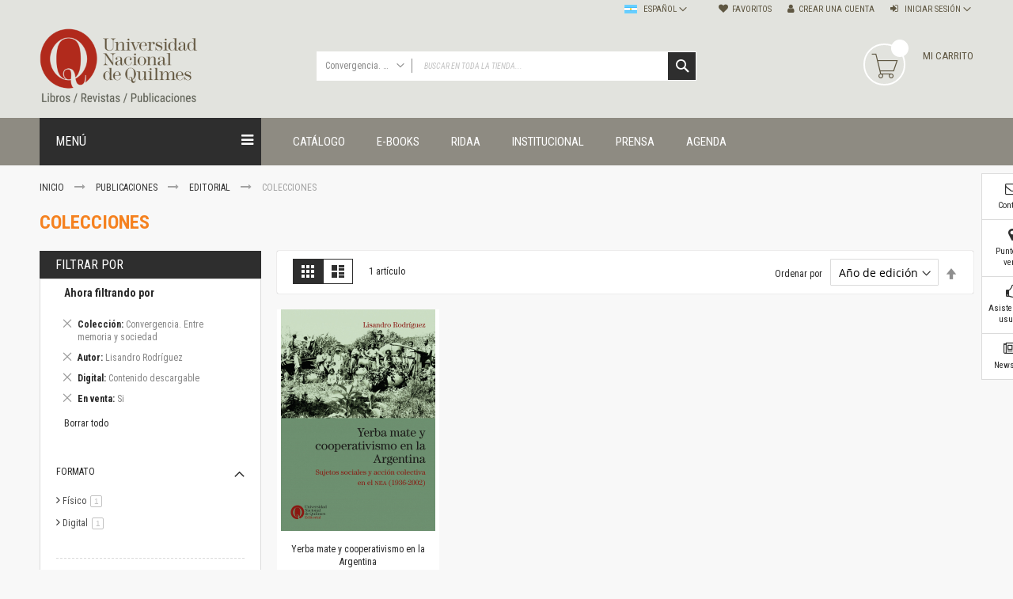

--- FILE ---
content_type: text/html; charset=UTF-8
request_url: https://ediciones.unq.edu.ar/editorial/colecciones.html?autor=299&cat=118&digital=569&en_venta=66
body_size: 20332
content:
<!doctype html>
<html lang="es">
    <head >
        <script>
    var BASE_URL = 'https://ediciones.unq.edu.ar/';
    var require = {
        "baseUrl": "https://ediciones.unq.edu.ar/pub/static/version1762185819/frontend/Codazon/fastest_bigmarket/es_AR"
    };
</script>
        <meta charset="utf-8"/>
<meta name="title" content="Colecciones - Editorial - Publicaciones"/>
<meta name="keywords" content="Editorial UNQ Ediciones UNQ Publicaciones UNQ"/>
<meta name="robots" content="INDEX,FOLLOW"/>
<meta name="viewport" content="width=device-width, initial-scale=1, maximum-scale=1.0, user-scalable=no"/>
<meta name="format-detection" content="telephone=no"/>
<title>Colecciones - Editorial - Publicaciones</title>
<link  rel="stylesheet" type="text/css"  media="all" href="https://ediciones.unq.edu.ar/pub/static/version1762185819/frontend/Codazon/fastest_bigmarket/es_AR/mage/calendar.min.css" />
<link  rel="stylesheet" type="text/css"  media="all" href="https://ediciones.unq.edu.ar/pub/static/version1762185819/frontend/Codazon/fastest_bigmarket/es_AR/Codazon_Slideshow/css/owl.carousel.min.css" />
<link  rel="stylesheet" type="text/css"  media="all" href="https://ediciones.unq.edu.ar/pub/static/version1762185819/frontend/Codazon/fastest_bigmarket/es_AR/Codazon_Slideshow/css/owl.theme.default.min.css" />
<link  rel="stylesheet" type="text/css"  media="all" href="https://ediciones.unq.edu.ar/pub/static/version1762185819/frontend/Codazon/fastest_bigmarket/es_AR/Codazon_Slideshow/css/animate.min.css" />
<link  rel="stylesheet" type="text/css"  media="all" href="https://ediciones.unq.edu.ar/pub/static/version1762185819/frontend/Codazon/fastest_bigmarket/es_AR/css/styles-m.min.css" />
<link  rel="stylesheet" type="text/css"  media="all" href="https://ediciones.unq.edu.ar/pub/static/version1762185819/frontend/Codazon/fastest_bigmarket/es_AR/mage/gallery/gallery.min.css" />
<link  rel="stylesheet" type="text/css"  media="all" href="https://ediciones.unq.edu.ar/pub/static/version1762185819/frontend/Codazon/fastest_bigmarket/es_AR/Codazon_QuickShop/css/quickshop.min.css" />
<link  rel="stylesheet" type="text/css"  media="all" href="https://ediciones.unq.edu.ar/pub/static/version1762185819/frontend/Codazon/fastest_bigmarket/es_AR/MageWorx_SearchSuiteAutocomplete/css/searchsuiteautocomplete.min.css" />
<link  rel="stylesheet" type="text/css"  media="all" href="https://ediciones.unq.edu.ar/pub/static/version1762185819/frontend/Codazon/fastest_bigmarket/es_AR/Magefan_Blog/css/blog-m.min.css" />
<link  rel="stylesheet" type="text/css"  media="all" href="https://ediciones.unq.edu.ar/pub/static/version1762185819/frontend/Codazon/fastest_bigmarket/es_AR/Magefan_Blog/css/blog-custom.min.css" />
<link  rel="stylesheet" type="text/css"  media="all" href="https://ediciones.unq.edu.ar/pub/static/version1762185819/frontend/Codazon/fastest_bigmarket/es_AR/Codazon_Lookbookpro/css/lookbook.min.css" />
<link  rel="stylesheet" type="text/css"  media="screen and (min-width: 768px)" href="https://ediciones.unq.edu.ar/pub/static/version1762185819/frontend/Codazon/fastest_bigmarket/es_AR/css/styles-l.min.css" />
<link  rel="stylesheet" type="text/css"  media="print" href="https://ediciones.unq.edu.ar/pub/static/version1762185819/frontend/Codazon/fastest_bigmarket/es_AR/css/print.min.css" />
<link  rel="stylesheet" type="text/css"  media="all" href="https://ediciones.unq.edu.ar/pub/static/version1762185819/frontend/Codazon/fastest_bigmarket/es_AR/css/fontawesome/font-awesome.min.css" />
<link  rel="stylesheet" type="text/css"  media="all" href="https://ediciones.unq.edu.ar/pub/static/version1762185819/frontend/Codazon/fastest_bigmarket/es_AR/css/fontpeicon/pe-icon-7-stroke.min.css" />
<script  type="text/javascript"  src="https://ediciones.unq.edu.ar/pub/static/version1762185819/frontend/Codazon/fastest_bigmarket/es_AR/requirejs/require.min.js"></script>
<script  type="text/javascript"  src="https://ediciones.unq.edu.ar/pub/static/version1762185819/frontend/Codazon/fastest_bigmarket/es_AR/requirejs-min-resolver.min.js"></script>
<script  type="text/javascript"  src="https://ediciones.unq.edu.ar/pub/static/version1762185819/frontend/Codazon/fastest_bigmarket/es_AR/mage/requirejs/mixins.min.js"></script>
<script  type="text/javascript"  src="https://ediciones.unq.edu.ar/pub/static/version1762185819/frontend/Codazon/fastest_bigmarket/es_AR/requirejs-config.min.js"></script>
<script  type="text/javascript"  src="https://ediciones.unq.edu.ar/pub/static/version1762185819/frontend/Codazon/fastest_bigmarket/es_AR/mage/polyfill.min.js"></script>
<link  rel="icon" type="image/x-icon" href="https://ediciones.unq.edu.ar/pub/media/favicon/stores/1/favicon.png" />
<link  rel="shortcut icon" type="image/x-icon" href="https://ediciones.unq.edu.ar/pub/media/favicon/stores/1/favicon.png" />
<!-- Google Tag Manager -->
<script>(function(w,d,s,l,i){w[l]=w[l]||[];w[l].push({'gtm.start':
new Date().getTime(),event:'gtm.js'});var f=d.getElementsByTagName(s)[0],
j=d.createElement(s),dl=l!='dataLayer'?'&l='+l:'';j.async=true;j.src=
'https://www.googletagmanager.com/gtm.js?id='+i+dl;f.parentNode.insertBefore(j,f);
})(window,document,'script','dataLayer','GTM-5Z83J47');</script>
<!-- End Google Tag Manager -->
<meta name="facebook-domain-verification" content="n5mh9qujj2dfcorfc216h4ciclhjjp" />            <script>
        require([
            'jquery'
        ], function ($) {

            function trackAddToCart(content_ids, content_name, content_category, value, eventId) {
                fbq('set', 'agent', 'magento2-2.3.3-1.4.2', '2457119844582634');
                fbq('track', 'AddToCart', {
                        source: "magento2",
                        version: "2.3.3",
                        pluginVersion: "1.4.2",
                        content_type: "product",
                        currency: "ARS",
                        content_ids: content_ids,
                        content_name: content_name,
                        content_category: content_category,
                        value: value
                    },
                    {
                        eventID: eventId
                    }
                );
            }

            var product_info_url = 'https://ediciones.unq.edu.ar/fbe/Pixel/ProductInfoForAddToCart';

            $(document).on('ajax:addToCart', function (event, data) {
                var product_sku = data.sku;
                var form_key = jQuery("[name='form_key']").val();
                $.ajax({
                    url: product_info_url,
                    data: {
                        product_sku: product_sku,
                        form_key: form_key
                    },
                    type: 'post',
                    dataType: 'json',
                    success: function (res) {
                        trackAddToCart(
                            [res.id],
                            res.name,
                            res.content_category,
                            res.value,
                            res.event_id
                        );
                    }
                });
            });
        });
    </script>
    <!-- Facebook Business Extension for Magento 2 -->
<!-- Facebook Pixel Code -->
<script>
!function(f,b,e,v,n,t,s){if(f.fbq)return;n=f.fbq=function(){n.callMethod?
n.callMethod.apply(n,arguments):n.queue.push(arguments)};if(!f._fbq)f._fbq=n;
n.push=n;n.loaded=!0;n.version='2.0';n.queue=[];t=b.createElement(e);t.async=!0;
t.src=v;s=b.getElementsByTagName(e)[0];s.parentNode.insertBefore(t,s)}(window,
document,'script','//connect.facebook.net/en_US/fbevents.js');
    fbq(
  'init',
  '2457119844582634',
    {},
  {agent: 'magento2-2.3.3-1.4.2' }
);
fbq('track', 'PageView', {
  source: "magento2",
  version: "2.3.3",
  pluginVersion: "1.4.2"
});
</script>
<noscript>
    <img height="1" width="1" style="display:none"
     src="https://www.facebook.com/tr?id=2457119844582634&ev=PageView&noscript=1&a=magento2-2.3.3-1.4.2" />
        </noscript>
<!-- End Facebook Pixel Code -->
<!-- BEGIN GOOGLE ANALYTICS CODE -->
<script type="text/x-magento-init">
{
    "*": {
        "Magento_GoogleAnalytics/js/google-analytics": {
            "isCookieRestrictionModeEnabled": 0,
            "currentWebsite": 1,
            "cookieName": "user_allowed_save_cookie",
            "ordersTrackingData": [],
            "pageTrackingData": {"optPageUrl":"","isAnonymizedIpActive":false,"accountId":"GTM-5Z83J47"}        }
    }
}
</script>
<!-- END GOOGLE ANALYTICS CODE -->
<!-- BEGIN GOOGLE VERIFICATION TAG -->
<!-- END GOOGLE VERIFICATION TAG -->
<!-- BEGIN GTAG GLOBAL TAG -->
<!-- END GTAG GLOBAL TAG -->
<script type="text/javascript" src="https://chimpstatic.com/mcjs-connected/js/users/94e5c5bbca32b72a9088b1c45/a8333d604f641c48613d54756.js" defer></script>
<link href='https://fonts.googleapis.com/css?family=Roboto:200,200italic,300,300italic,400,400italic,500,500italic,600italic,600italic,700,700italic,800,800italic,900,900italic&amp;subset=latin,cyrillic-ext,cyrillic,greek-ext,greek,vietnamese,latin-ext' rel='stylesheet' type='text/css' /><link href='https://fonts.googleapis.com/css?family=Roboto+Condensed:200,200italic,300,300italic,400,400italic,500,500italic,600italic,600italic,700,700italic,800,800italic,900,900italic&amp;subset=latin,cyrillic-ext,cyrillic,greek-ext,greek,vietnamese,latin-ext' rel='stylesheet' type='text/css' /><link href='https://fonts.googleapis.com/css?family=Roboto+Mono:200,200italic,300,300italic,400,400italic,500,500italic,600italic,600italic,700,700italic,800,800italic,900,900italic&amp;subset=latin,cyrillic-ext,cyrillic,greek-ext,greek,vietnamese,latin-ext' rel='stylesheet' type='text/css' /><link href='https://fonts.googleapis.com/css?family=Roboto+Slab:200,200italic,300,300italic,400,400italic,500,500italic,600italic,600italic,700,700italic,800,800italic,900,900italic&amp;subset=latin,cyrillic-ext,cyrillic,greek-ext,greek,vietnamese,latin-ext' rel='stylesheet' type='text/css' />
<script type="text/javascript">
	var ThemeOptions = {
		box_wide: 0,
		rtl_layout: 0,
		sticky_header: 1		
	}; 
	if(navigator.userAgent.match(/iPhone|iPod|iPhone Simulator|iPod Simulator/i) !== null){
		document.addEventListener("DOMContentLoaded", function(event) { 
			document.body.classList.add('iMenu');
		});
	}
</script>
    </head>
    <body data-container="body"
          data-mage-init='{"loaderAjax": {}, "loader": { "icon": "https://ediciones.unq.edu.ar/pub/static/version1762185819/frontend/Codazon/fastest_bigmarket/es_AR/images/loader-2.gif"}}'
        class="page-with-filter page-products categorypath-publicaciones-editorial-colecciones category-colecciones catalog-category-view page-layout-2columns-left">
        <script>
    require.config({
        map: {
            '*': {
                wysiwygAdapter: 'Magento_Tinymce3/tinymce3Adapter'
            }
        }
    });
</script>

<script type="text/x-magento-init">
{	"*":{
		"Magento_Theme/js/fastest_bigmarket":{}
	}
}
</script>    <script>
        require.config({
            deps: [
                'jquery',
                'mage/translate',
                'jquery/jquery-storageapi'
            ],
            callback: function ($) {
                'use strict';

                var dependencies = [],
                    versionObj;

                $.initNamespaceStorage('mage-translation-storage');
                $.initNamespaceStorage('mage-translation-file-version');
                versionObj = $.localStorage.get('mage-translation-file-version');

                
                if (versionObj.version !== '0cb5d008bb1af1a5c0b1b234855f177b81845029') {
                    dependencies.push(
                        'text!js-translation.json'
                    );

                }

                require.config({
                    deps: dependencies,
                    callback: function (string) {
                        if (typeof string === 'string') {
                            $.mage.translate.add(JSON.parse(string));
                            $.localStorage.set('mage-translation-storage', string);
                            $.localStorage.set(
                                'mage-translation-file-version',
                                {
                                    version: '0cb5d008bb1af1a5c0b1b234855f177b81845029'
                                }
                            );
                        } else {
                            $.mage.translate.add($.localStorage.get('mage-translation-storage'));
                        }
                    }
                });
            }
        });
    </script>

<script type="text/x-magento-init">
    {
        "*": {
            "mage/cookies": {
                "expires": null,
                "path": "\u002F",
                "domain": ".ediciones.unq.edu.ar",
                "secure": false,
                "lifetime": "3600"
            }
        }
    }
</script>
    <noscript>
        <div class="message global noscript">
            <div class="content">
                <p>
                    <strong>Parece que JavaScript está deshabilitado en su navegador.</strong>
                    <span>Para la mejor experiencia en nuestro sitio web, asegúrese de activar Javascript en su navegador.</span>
                </p>
            </div>
        </div>
    </noscript>
<!-- BEGIN GTAG CART SCRIPT -->
<!-- END GTAG CART SCRIPT -->
<div class="page-wrapper"><header class="page-header"><div class="panel wrapper"><div class="panel header"><a class="action skip contentarea"
   href="#contentarea">
    <span>
        Ir al contenido    </span>
</a>
<ul class="header links">    <li class="greet welcome" data-bind="scope: 'customer'">
        <!-- ko if: customer().fullname  -->
        <span class="logged-in"
              data-bind="text: new String('¡ Bienvenido %1!').replace('%1', customer().fullname)">
        </span>
        <!-- /ko -->
        <!-- ko ifnot: customer().fullname  -->
        <span class="not-logged-in"
              data-bind='html:"Portal de libros, revistas y otras publicaciones de la Universidad Nacional de Quilmes"'></span>
                <!-- /ko -->
    </li>
    <script type="text/x-magento-init">
    {
        "*": {
            "Magento_Ui/js/core/app": {
                "components": {
                    "customer": {
                        "component": "Magento_Customer/js/view/customer"
                    }
                }
            }
        }
    }
    </script>
<li class="link wishlist" data-bind="scope: 'wishlist'">
    <a href="https://ediciones.unq.edu.ar/wishlist/">Favoritos        <!-- ko if: wishlist().counter -->
        <span data-bind="text: wishlist().counter" class="counter qty"></span>
        <!-- /ko -->
    </a>
</li>
<script type="text/x-magento-init">
    {
        "*": {
            "Magento_Ui/js/core/app": {
                "components": {
                    "wishlist": {
                        "component": "Magento_Wishlist/js/view/wishlist"
                    }
                }
            }
        }
    }

</script>
<li class="authorization-link switcher log-in" id="authorization-top-link"> 		<a style="display:none" class="log-in link" href="https://ediciones.unq.edu.ar/customer/account/login/referer/aHR0cHM6Ly9lZGljaW9uZXMudW5xLmVkdS5hci9lZGl0b3JpYWwvY29sZWNjaW9uZXMuaHRtbD9hdXRvcj0yOTkmY2F0PTExOCZkaWdpdGFsPTU2OSZlbl92ZW50YT02Ng%2C%2C/">
        Iniciar sesión    </a>
	<div class="actions dropdown options switcher-options">
		<div class="action toggle switcher-trigger" id="authorization-trigger">
			Iniciar sesión		</div>
		<div style="display:none;" id="cdz-login-form-dropdown" class="cdz-login-form-dropdown dropdown switcher-dropdown"  data-mage-init='{"dropdownDialog":{
					"appendTo":"#authorization-top-link > .options",
					"triggerTarget":"#authorization-trigger",
					"closeOnMouseLeave": false,
					"triggerClass":"active",
					"parentClass":"active",
					"buttons":null}}'>
			<div class="block block-customer-login">
    <div class="block-content" >
        <form class="form form-login"
              action="https://ediciones.unq.edu.ar/customer/account/loginPost/"
              method="post"
              data-mage-init='{"validation":{}}'>
            <input name="form_key" type="hidden" value="EqheiCOxA26RIbZ7" />            <fieldset class="fieldset login" data-hasrequired="* Campos Requeridos">
                <div class="field email required">
                    <!--<label class="label" for="email"><span>Correo electrónico</span></label>-->
                    <div class="control">
                        <input placeholder="Correo electrónico" name="login[username]" value=""  autocomplete="off" type="email" class="input-text" title="Correo electrónico" data-validate="{required:true, 'validate-email':true}"/>
                    </div>
                </div>
                <div class="field password required">
                    <!--<label for="pass" class="label"><span>Contraseña</span></label>-->
                    <div class="control">
                        <input placeholder="Contraseña" name="login[password]" type="password"  autocomplete="off" class="input-text" title="Contraseña" data-validate="{required:true, 'validate-password':true}"/>
                    </div>
                </div>
                <div class="field-recaptcha" id="msp-recaptcha-container-mini" data-bind="scope:'msp-recaptcha-mini'">
    <!-- ko template: getTemplate() --><!-- /ko -->
</div>
<script type="text/x-magento-init">
{
    "#msp-recaptcha-container-mini": {
        "Magento_Ui/js/core/app": {"components":{"msp-recaptcha-002917f98e766a6bdbd03408ca1f3e92":{"component":"MSP_ReCaptcha\/js\/reCaptcha","reCaptchaId":"msp-recaptcha-002917f98e766a6bdbd03408ca1f3e92","zone":"login","settings":{"siteKey":"6LfefsAUAAAAAOojHlC4KDBdOwBIhsrF_c0nLEKH","size":"invisible","badge":"inline","theme":null,"lang":null,"enabled":{"login":true,"create":true,"forgot":true,"contact":false,"review":true,"newsletter":true,"sendfriend":true,"paypal":true}}},"msp-recaptcha-mini":{"component":"MSP_ReCaptcha\/js\/reCaptcha","reCaptchaId":"msp-recaptcha-002917f98e766a6bdbd03408ca1f3e92","zone":"login","settings":{"siteKey":"6LfefsAUAAAAAOojHlC4KDBdOwBIhsrF_c0nLEKH","size":"invisible","badge":"inline","theme":null,"lang":null,"enabled":{"login":true,"create":true,"forgot":true,"contact":false,"review":true,"newsletter":true,"sendfriend":true,"paypal":true}}}}}    }
}
</script>
                <div class="actions-toolbar">
                    <div class="">
						<button type="submit" class="action login primary" name="send"><span>Entrar</span></button></div>
						<!--<a class="action create primary" href="https://ediciones.unq.edu.ar/customer/account/create/"><span>Sign up</span></a>-->
					<div class="secondary">
					<a class="action remind" href="https://ediciones.unq.edu.ar/customer/account/forgotpassword/"><span>¿Olvidaste tu contraseña?</span></a>
					</div>
                </div>
            </fieldset>
        </form>
    </div>
</div>
		</div>
	</div>
	</li>
<li><a href="https://ediciones.unq.edu.ar/customer/account/create/" class="register-link" >Crear una Cuenta</a></li></ul>
<div class="switcher language switcher-language" data-ui-id="language-switcher" id="switcher-language">
    <strong class="label switcher-label"><span>Lenguaje</span></strong>
    <div class="actions dropdown options switcher-options">
        <div class="action toggle switcher-trigger" id="switcher-language-trigger">
            <strong class="view-default">
				<span class="lang-flag default">
					<img src="https://ediciones.unq.edu.ar/pub/static/version1762185819/frontend/Codazon/fastest_bigmarket/es_AR/images/flags/flag_default.gif" alt="default" />
				</span>
                <span class="lang-name">Español</span>
            </strong>
        </div>
        <ul class="dropdown switcher-dropdown"
            data-mage-init='{"dropdownDialog":{
                "appendTo":"#switcher-language > .options",
                "triggerTarget":"#switcher-language-trigger",
                "closeOnMouseLeave": false,
                "triggerClass":"active",
                "parentClass":"active",
                "buttons":null}}'>
                                                <li class="view-english switcher-option">
                        <a href="#" data-post='{"action":"https:\/\/ediciones.unq.edu.ar\/stores\/store\/redirect\/","data":{"___store":"english","___from_store":"default","uenc":"aHR0cHM6Ly9lZGljaW9uZXMudW5xLmVkdS5hci9lZGl0b3JpYWwvY29sZWNjaW9uZXMuaHRtbD9hdXRvcj0yOTkmY2F0PTExOCZkaWdpdGFsPTU2OSZlbl92ZW50YT02NiZfX19zdG9yZT1lbmdsaXNo"}}'>
							<span class="lang-flag english">
								<img src="https://ediciones.unq.edu.ar/pub/static/version1762185819/frontend/Codazon/fastest_bigmarket/es_AR/images/flags/flag_english.gif" alt="english" />
							</span>
							<span class="lang-name">English</span>
						</a>
                    </li>
                                                                </ul>
    </div>
</div>
</div></div><div class="header-wrapper-content sticky-menu"><div class="header content"><div class="row"><div class="col-sm-10 col-md-7"><div class="header-wrapper-left"><div class="logo-left"><span data-action="toggle-nav" class="action nav-toggle"><span>navegación de palanca</span></span>
    <a class="logo" href="https://ediciones.unq.edu.ar/" title="">
        <img class="main-logo" src="https://ediciones.unq.edu.ar/pub/media/logo/stores/1/LogoUNQ-libros-revistas-low.png"
             alt=""
             width="200"             height="100"        />
                <img class="small-logo" src="https://ediciones.unq.edu.ar/pub/media/codazon/themeoptions/background/LogoUNQ-libros-revistas-low_1.png"
             alt=""
             width="200"             height="100"        />      
    </a>
</div></div></div><div class="col-sm-8 col-md-10"><div class="header-wrapper-center"><div class="search-wrapper">
	<div class="search-content block block-search" id="search-content">
        <a class="search-icon" title="Buscar" href="javascript:void(0);"><span>Buscar</span></a>        
		
		<div class="search-form-container"  >
			<form class="form minisearch" id="search_mini_form" action="https://ediciones.unq.edu.ar/catalogsearch/result/" method="get">
				<div class="field search">
					<label class="label" for="search" data-role="minisearch-label">
						<span>Buscar</span>
					</label>
					<div class="control">
						<input id="search"
                           data-mage-init='{"quickSearch":{
                                "formSelector":"#search_mini_form",
                                "url":"https://ediciones.unq.edu.ar/search/ajax/suggest/",
                                "destinationSelector":"#search_autocomplete"}
                           }'
                           type="text"
                           name="q"
                           value=""
                           placeholder="Buscar en toda la tienda..."
                           class="input-text"
						   onfocus="this.placeholder = ''" 
						   onblur="this.placeholder = 'Buscar en toda la tienda...'"
                           maxlength="128"
                           role="combobox"
                           aria-haspopup="false"
                           aria-autocomplete="both"
                           autocomplete="off"
                           aria-expanded="false"/>
						<div id="search_autocomplete" class="search-autocomplete"></div>
						<div class="nested">
    <a class="action advanced" href="https://ediciones.unq.edu.ar/catalogsearch/advanced/" data-action="advanced-search">
        Búsqueda avanzada    </a>
</div>

<div data-bind="scope: 'searchsuiteautocomplete_form'">
    <!-- ko template: getTemplate() --><!-- /ko -->
</div>

<script type="text/x-magento-init">
{
    "*": {
        "Magento_Ui/js/core/app": {
            "components": {
                "searchsuiteautocomplete_form": {
                    "component": "MageWorx_SearchSuiteAutocomplete/js/autocomplete"
                },
                "searchsuiteautocompleteBindEvents": {
                    "component": "MageWorx_SearchSuiteAutocomplete/js/bindEvents",
                    "config": {
                        "searchFormSelector": "#search_mini_form",
                        "searchButtonSelector": "button.search",
                        "inputSelector": "#search, #mobile_search, .minisearch input[type=\"text\"]",
                        "searchDelay": "500"
                    }
                },
                "searchsuiteautocompleteDataProvider": {
                    "component": "MageWorx_SearchSuiteAutocomplete/js/dataProvider",
                    "config": {
                        "url": "https://ediciones.unq.edu.ar/mageworx_searchsuiteautocomplete/ajax/index/"
                    }
                }
            }
        }
    }
}
</script><div class="cdz-cat-search" data-mage-init='{"Codazon_ThemeOptions\/js\/category-search":{"allCatText":"Todas","currentCat":"118"}}'>
    <div class="inner">
        <a href="javascript:;" class="current-cat" data-role="trigger"><span>Todas</span></a>
        <div class="category-chooser dropdown" data-role="dropdown">
            <div class="dropdown-inner">
                <ul class="category-list" data-role="category-list">
                    <li><a class="all-cat">Todas</a></li>
                    <li class="parent"><a data-id="56" >Publicaciones</a><ul><li class="parent"><a data-id="4" >Editorial</a><ul><li class="parent"><a data-id="9" >Colecciones</a><ul><li><a data-id="128" > Administración y economía</a></li><li><a data-id="170" > Coedición UNQ / Clacso</a></li><li><a data-id="171" > Coedición UNQ / UNC</a></li><li><a data-id="126" > Comunicación y cultura</a></li><li><a data-id="164" > Crímenes y violencias</a></li><li><a data-id="116" > Cuadernos universitarios</a></li><li><a data-id="120" > Derechos humanos</a></li><li><a data-id="129" > Ediciones especiales</a></li><li><a data-id="166" > Géneros</a></li><li><a data-id="163" > Horizontes en las artes</a></li><li><a data-id="130" > La ideología argentina y latinoamericana</a></li><li class="parent"><a data-id="122" > Las ciudades y las ideas</a><ul><li><a data-id="149" > Serie Nuevas aproximaciones</a></li><li><a data-id="150" >Serie Clásicos latinoamericanos</a></li></ul></li><li><a data-id="159" > Medios&amp;redes</a></li><li class="parent"><a data-id="123" > Música y ciencia</a><ul><li><a data-id="148" >Serie Arte sonoro</a></li></ul></li><li><a data-id="127" > Nuevos enfoques en ciencia y tecnología</a></li><li><a data-id="115" >Sociedad-tecnología-ciencia</a></li><li><a data-id="131" > Serie digital</a></li><li><a data-id="162" > Territorio y acumulación: conflictividades y alternativas</a></li><li class="parent"><a data-id="124" > Textos y lecturas en ciencias sociales</a><ul><li><a data-id="151" >Serie Punto de encuentros</a></li></ul></li></ul></li><li class="parent"><a data-id="10" >Publicaciones periódicas</a><ul><li><a data-id="132" > Prismas</a></li><li><a data-id="133" > Redes</a></li><li><a data-id="135" > Revista de Ciencias Sociales. Primera época </a></li><li><a data-id="134" > Revista de Ciencias Sociales. Segunda época</a></li></ul></li><li class="parent"><a data-id="169" >Fondo editorial</a><ul><li><a data-id="113" > Biomedicina</a></li><li><a data-id="138" > Coediciones</a></li><li><a data-id="121" > Jornadas académicas</a></li><li><a data-id="112" > La ideología argentina</a></li><li><a data-id="117" > Libros de arte</a></li><li><a data-id="110" >Otros títulos</a></li><li><a data-id="137" > Textos para la enseñanza universitaria</a></li><li><a data-id="111" > Intersecciones</a></li><li><a data-id="118" > Convergencia. Entre memoria y sociedad</a></li><li><a data-id="119" > Filosofía y ciencia</a></li><li class="parent"><a data-id="125" > Política </a><ul><li><a data-id="152" >Serie Clásica</a></li><li><a data-id="153" >Serie Contemporánea</a></li></ul></li></ul></li></ul></li><li class="parent"><a data-id="52" >Unidad de Publicaciones del Departamento de Ciencia y Tecnología</a><ul><li><a data-id="54" >Colecciones</a></li></ul></li><li class="parent"><a data-id="7" >Universidad Virtual de Quilmes</a><ul><li class="parent"><a data-id="44" >Colecciones</a><ul><li><a data-id="140" > Ideas de Educación Virtual</a></li></ul></li></ul></li><li class="parent"><a data-id="6" >Unidad de Publicaciones del Departamento de Economía y Administración</a><ul><li class="parent"><a data-id="40" >Colecciones</a><ul><li><a data-id="139" > Otros títulos</a></li><li><a data-id="146" > Economía y Gestión</a></li><li><a data-id="147" > Economía y Sociedad</a></li></ul></li><li class="parent"><a data-id="62" >Series</a><ul><li><a data-id="154" > Investigación</a></li></ul></li></ul></li><li class="parent"><a data-id="5" >Unidad de Publicaciones del Departamento de Ciencias Sociales</a><ul><li class="parent"><a data-id="34" >Series</a><ul><li><a data-id="141" > Encuentros</a></li><li><a data-id="142" > Investigación</a></li><li><a data-id="143" > Tesis Grado</a></li><li><a data-id="144" > Tesis Posgrado</a></li><li><a data-id="145" > Cursos</a></li><li><a data-id="167" >Experiencias</a></li></ul></li></ul></li><li class="parent"><a data-id="53" >Escuela de Artes</a><ul><li><a data-id="55" >Colecciones</a></li><li><a data-id="65" >Publicaciones periódicas</a></li><li><a data-id="66" >Series</a></li></ul></li></ul></li>                </ul>
            </div>
        </div>
    </div>
</div>
<script>
document.getElementById('search_mini_form').classList.add('has-cat');
</script>
					</div>
				</div>
				<div class="actions">
					<button type="submit"
					title="Buscar"
					class="action search primary">
						<span>Buscar</span>
					</button>
				</div>
			</form>
		</div>
		
	</div>
</div>
</div></div><div class="col-sm-6 col-md-7"><div class="header-wrapper-right">
<div data-block="minicart" class="minicart-wrapper">
    <a class="action showcart" href="https://ediciones.unq.edu.ar/checkout/cart/"
       data-bind="scope: 'minicart_content'">
        <span class="text">Mi carrito</span>        
        <span class="price-label" data-bind="html: getCartParam('subtotal')"><!-- ko text: getCartParam('subtotal') --><!-- /ko --></span>        
        <!-- ko ifnot: getCartParam('subtotal') -->
        <span class="price-label">        
                <!-- ko i18n: '0.00 ' --><!-- /ko -->        
        </span>
            <!-- /ko -->
        <span class="counter qty empty"
              data-bind="css: { empty: !!getCartParam('summary_count') == false }, blockLoader: isLoading">
            <span class="counter-number">
             <!-- ko ifnot: getCartParam('summary_count') -->
                <!-- ko i18n: '0 ' --><!-- /ko -->
            <!-- /ko -->
            <!-- ko if: getCartParam('summary_count') -->
            	<!-- ko text: getCartParam('summary_count') --><!-- /ko -->
            <!-- /ko -->            	
            </span>
            <span class="counter-label">
            <!-- ko if: getCartParam('summary_count') -->
                <!-- ko text: getCartParam('summary_count') --><!-- /ko -->
                <!-- ko i18n: 'items' --><!-- /ko -->
            <!-- /ko -->
            </span>
        </span>
    </a>
            <div class="block block-minicart empty"
             data-role="dropdownDialog"
             data-mage-init='{"dropdownDialog":{
                "appendTo":"[data-block=minicart]",
                "triggerTarget":".showcart",
                "timeout": "2000",
                "closeOnMouseLeave": false,
                "closeOnEscape": true,
                "triggerClass":"active",
                "parentClass":"active",
                "buttons":[]}}'>
            <div id="minicart-content-wrapper" data-bind="scope: 'minicart_content'">
                <!-- ko template: getTemplate() --><!-- /ko -->
            </div>
                    </div>
        <script>
        window.checkout = {"shoppingCartUrl":"https:\/\/ediciones.unq.edu.ar\/checkout\/cart\/","checkoutUrl":"https:\/\/ediciones.unq.edu.ar\/checkout\/","updateItemQtyUrl":"https:\/\/ediciones.unq.edu.ar\/checkout\/sidebar\/updateItemQty\/","removeItemUrl":"https:\/\/ediciones.unq.edu.ar\/checkout\/sidebar\/removeItem\/","imageTemplate":"Magento_Catalog\/product\/image_with_borders","baseUrl":"https:\/\/ediciones.unq.edu.ar\/","minicartMaxItemsVisible":5,"websiteId":"1","maxItemsToDisplay":10,"storeId":"1","customerLoginUrl":"https:\/\/ediciones.unq.edu.ar\/customer\/account\/login\/referer\/aHR0cHM6Ly9lZGljaW9uZXMudW5xLmVkdS5hci9lZGl0b3JpYWwvY29sZWNjaW9uZXMuaHRtbD9hdXRvcj0yOTkmY2F0PTExOCZkaWdpdGFsPTU2OSZlbl92ZW50YT02Ng%2C%2C\/","isRedirectRequired":false,"autocomplete":"off","captcha":{"user_login":{"isCaseSensitive":false,"imageHeight":50,"imageSrc":"","refreshUrl":"https:\/\/ediciones.unq.edu.ar\/captcha\/refresh\/","isRequired":false,"timestamp":1769102955}}};
    </script>
    <script type="text/x-magento-init">
    {
        "[data-block='minicart']": {
            "Magento_Ui/js/core/app": {"components":{"minicart_content":{"children":{"subtotal.container":{"children":{"subtotal":{"children":{"subtotal.totals":{"config":{"display_cart_subtotal_incl_tax":0,"display_cart_subtotal_excl_tax":1,"template":"Magento_Tax\/checkout\/minicart\/subtotal\/totals"},"children":{"subtotal.totals.msrp":{"component":"Magento_Msrp\/js\/view\/checkout\/minicart\/subtotal\/totals","config":{"displayArea":"minicart-subtotal-hidden","template":"Magento_Msrp\/checkout\/minicart\/subtotal\/totals"}}},"component":"Magento_Tax\/js\/view\/checkout\/minicart\/subtotal\/totals"}},"component":"uiComponent","config":{"template":"Magento_Checkout\/minicart\/subtotal"}}},"component":"uiComponent","config":{"displayArea":"subtotalContainer"}},"item.renderer":{"component":"uiComponent","config":{"displayArea":"defaultRenderer","template":"Magento_Checkout\/minicart\/item\/default"},"children":{"item.image":{"component":"Magento_Catalog\/js\/view\/image","config":{"template":"Magento_Catalog\/product\/image","displayArea":"itemImage"}},"checkout.cart.item.price.sidebar":{"component":"uiComponent","config":{"template":"Magento_Checkout\/minicart\/item\/price","displayArea":"priceSidebar"}}}},"extra_info":{"component":"uiComponent","config":{"displayArea":"extraInfo"}},"promotion":{"component":"uiComponent","config":{"displayArea":"promotion"}}},"config":{"itemRenderer":{"default":"defaultRenderer","simple":"defaultRenderer","virtual":"defaultRenderer"},"template":"Magento_Checkout\/minicart\/content"},"component":"Magento_Checkout\/js\/view\/minicart"}},"types":[]}        },
        "*": {
            "Magento_Ui/js/block-loader": "https://ediciones.unq.edu.ar/pub/static/version1762185819/frontend/Codazon/fastest_bigmarket/es_AR/images/loader-1.gif"
        }
    }
    </script>
</div>


</div></div></div></div><div class="header-wrapper-middle">
<div class="mobile-search-wrapper">
	<div class="mobile-search-content block block-search" id="mobile-search-content">
		<div class="mobile-search-form-container" id="mobile-search-form-container"></div>
	</div>
</div>
<script type="text/javascript">
require(['jquery'],function($){
    var $searchform = $('#search_mini_form'), $mbwrap = $('#mobile-search-form-container'), $pcwrap = $('#search-content .search-form-container').first();
    var winwidth = window.innerWidth, adapt = 768;
    function searchPosition(winwidth){
        if (winwidth < adapt) {
            $searchform.appendTo($mbwrap);
            $('[data-action="advanced-search"]',$searchform).css('display','none');
        }else{
            $searchform.appendTo($pcwrap);
            $('[data-action="advanced-search"]',$searchform).css('display','');
        }
    }
    searchPosition(winwidth);
    $(window).resize(function(){
        var newwidth = window.innerWidth;
        if( (winwidth < adapt && newwidth >= adapt) || (winwidth >= adapt && newwidth < adapt) ){
            searchPosition(newwidth);
            winwidth = newwidth;
        }
    });
});
</script>
</div><div class="header-wrapper-bottom"><div class="header content"><div class="row"><div class="col-sm-6"><div class="header-bottom-left"><div class="cdz-main-menu left-navigation"><div class="widget block block-static-block">
    <div class="cdz-main-menu left-navigation menu"><nav id="left-nav" class="navigation page-footer">
<div class="menu-title" data-cdz-toggle="#lefmenu-mobile">Menú</div>
<div id="lefmenu-mobile" class="showhide"><div class="cdz-menu cdz-vertical-menu   cdz-normal" id="menu-1-6971a21239f6c" data-action="navigation" data-mage-init='{"megamenu":{"dropdownEffect":"normal","type":"1"}}'>
	<ul class="groupmenu">
	<li class="item level0 height:270px level-top parent" >
	<a class="menu-link" href="https://ediciones.unq.edu.ar/editorial.html#product_list_dir=desc"> <span>Editorial</span></a>
        <ul class="groupmenu-drop">
    	<li class="item level1 menu menu-editorial text-content" style="height:268px;">
	        <div class="menu menu-editorial groupmenu-drop-content groupmenu-width-14" style=" height:268px;">
        	        	<div class="row">
                        	<div class="col-sm-12"><p class="groupdrop-title"><a href="https://ediciones.unq.edu.ar/editorial/colecciones.html#product_list_dir=desc">Colecciones</a></p>
<ul class="groupdrop-link">
<p><ul><li  class="level1 nav-1 item first"><a class="menu-link" href="https://ediciones.unq.edu.ar/publicaciones/editorial/colecciones/administracion-y-economia.html" ><span> Administración y economía</span></a></li><li  class="level1 nav-2 item"><a class="menu-link" href="https://ediciones.unq.edu.ar/publicaciones/editorial/colecciones/coedicion-unq-clacso.html" ><span> Coedición UNQ / Clacso</span></a></li><li  class="level1 nav-3 item"><a class="menu-link" href="https://ediciones.unq.edu.ar/publicaciones/editorial/colecciones/coedicion-unq-unc.html" ><span> Coedición UNQ / UNC</span></a></li><li  class="level1 nav-4 item"><a class="menu-link" href="https://ediciones.unq.edu.ar/publicaciones/editorial/colecciones/comunicacion-y-cultura.html" ><span> Comunicación y cultura</span></a></li></ul></p>
<li class="groupdrop-title" style="text-align: right;"><a href="https://ediciones.unq.edu.ar/publicaciones/editorial.html#product_list_dir=desc">Ver +</a></li>
</ul></div>
                        	<div class="col-sm-12"><p class="groupdrop-title"><a href="https://ediciones.unq.edu.ar/editorial/publicaciones-periodicas.html#product_list_dir=desc">Publicaciones periódicas</a></p>

<ul class="groupdrop-link">
<ul><li  class="level1 nav-1 item first"><a class="menu-link" href="https://ediciones.unq.edu.ar/publicaciones/editorial/publicaciones-periodicas/prismas.html" ><span> Prismas</span></a></li><li  class="level1 nav-2 item"><a class="menu-link" href="https://ediciones.unq.edu.ar/publicaciones/editorial/publicaciones-periodicas/redes.html" ><span> Redes</span></a></li><li  class="level1 nav-3 item"><a class="menu-link" href="https://ediciones.unq.edu.ar/publicaciones/editorial/publicaciones-periodicas/revista-de-ciencias-sociales-primera-epoca.html" ><span> Revista de Ciencias Sociales. Primera época </span></a></li><li  class="level1 nav-4 item last"><a class="menu-link" href="https://ediciones.unq.edu.ar/publicaciones/editorial/publicaciones-periodicas/revista-de-ciencias-sociales-segunda-epoca.html" ><span> Revista de Ciencias Sociales. Segunda época</span></a></li></ul>
</ul>
</div>
                        </div>
                </div>
</li>    </ul>
    </li><li class="item level0 height:190px level-top parent" >
	<a class="menu-link" href="https://ediciones.unq.edu.ar/unidad-de-publicacioens-del-departamento-de-ciencias-sociales.html"> <span>Depto. de Ciencias Sociales</span></a>
        <ul class="groupmenu-drop">
    	<li class="item level1 sociales text-content" style="height:268px">
	        <div class="sociales groupmenu-drop-content groupmenu-width-5" style=" height:268px">
        	            	<p class="groupdrop-title">Series</p>
<ul class="groupdrop-link">
<ul><li  class="level1 nav-1 item first"><a class="menu-link" href="https://ediciones.unq.edu.ar/publicaciones/unidad-de-publicacioens-del-departamento-de-ciencias-sociales/series/encuentros.html" ><span> Encuentros</span></a></li><li  class="level1 nav-2 item"><a class="menu-link" href="https://ediciones.unq.edu.ar/publicaciones/unidad-de-publicacioens-del-departamento-de-ciencias-sociales/series/investigacion.html" ><span> Investigación</span></a></li><li  class="level1 nav-3 item"><a class="menu-link" href="https://ediciones.unq.edu.ar/publicaciones/unidad-de-publicacioens-del-departamento-de-ciencias-sociales/series/tesis-grado.html" ><span> Tesis Grado</span></a></li><li  class="level1 nav-4 item"><a class="menu-link" href="https://ediciones.unq.edu.ar/publicaciones/unidad-de-publicacioens-del-departamento-de-ciencias-sociales/series/tesis-posgrado.html" ><span> Tesis Posgrado</span></a></li><li  class="level1 nav-5 item"><a class="menu-link" href="https://ediciones.unq.edu.ar/publicaciones/unidad-de-publicacioens-del-departamento-de-ciencias-sociales/series/cursos.html" ><span> Cursos</span></a></li><li  class="level1 nav-6 item last"><a class="menu-link" href="https://ediciones.unq.edu.ar/publicaciones/unidad-de-publicacioens-del-departamento-de-ciencias-sociales/series/experiencias.html" ><span>Experiencias</span></a></li></ul>
</ul>                </div>
</li>    </ul>
    </li><li class="item level0 height:190px level-top parent" >
	<a class="menu-link" href="https://ediciones.unq.edu.ar/unidad-de-publicaciones-del-departamento-de-economia-y-administracion.html"> <span>Depto. Economía y Admin.</span></a>
        <ul class="groupmenu-drop">
    	<li class="item level1  text-content" style="height:200px">
	        <div class=" groupmenu-drop-content groupmenu-width-5" style=" height:200px">
        	            	<p class="groupdrop-title">Colecciones</p>
<ul class="groupdrop-link">
<ul><li  class="level1 nav-1 item first"><a class="menu-link" href="https://ediciones.unq.edu.ar/publicaciones/unidad-de-publicaciones-del-departamento-de-economia-y-administracion/colecciones/otros-titulos.html" ><span> Otros títulos</span></a></li><li  class="level1 nav-2 item"><a class="menu-link" href="https://ediciones.unq.edu.ar/publicaciones/unidad-de-publicaciones-del-departamento-de-economia-y-administracion/colecciones/economia-y-gestion.html" ><span> Economía y Gestión</span></a></li><li  class="level1 nav-3 item last"><a class="menu-link" href="https://ediciones.unq.edu.ar/publicaciones/unidad-de-publicaciones-del-departamento-de-economia-y-administracion/colecciones/economia-y-sociedad.html" ><span> Economía y Sociedad</span></a></li></ul>
</ul>                </div>
</li>    </ul>
    </li><li class="item level0 height:190px level-top parent" >
	<a class="menu-link" href="https://ediciones.unq.edu.ar/universidad-virtual-de-quilmes.html"> <span>UVQ</span></a>
        <ul class="groupmenu-drop">
    	<li class="item level1  text-content" style="height:130px">
	        <div class=" groupmenu-drop-content groupmenu-width-5" style=" height:130px">
        	            	<p class="groupdrop-title">Colecciones</p>
<div class="groupdrop-link">
<ul><li  class="level1 nav-1 item first last"><a class="menu-link" href="https://ediciones.unq.edu.ar/publicaciones/universidad-virtual-de-quilmes/colecciones/ideas-de-educacion-virtual.html" ><span> Ideas de Educación Virtual</span></a></li></ul>
</div>
                </div>
</li>    </ul>
    </li><li class="item level0  level-top" >
	<a class="menu-link" href="https://ediciones.unq.edu.ar/temas/"> <span>Temas</span></a>
    </li><li class="item level0  level-top" >
	<a class="menu-link" href="https://ediciones.unq.edu.ar/autores/"> <span>Autores</span></a>
    </li><li class="item level0  level-top" >
	<a class="menu-link" href="https://ediciones.unq.edu.ar/nota-al-pie"> <span>Librería Nota al Pie</span></a>
    </li>	</ul>
</div>
<nav class="navigation" data-action="navigation">
    <ul data-mage-init='{"menu":{"responsive":true, "expanded":true, "position":{"my":"left top","at":"left bottom"}}}'>
    </ul>
</nav>
</div>
</nav></div></div>
</div></div></div><div class="col-sm-18 col-md-18"><div class="header-bottom-center"><div class="header-main-menu">    <div class="sections nav-sections">
                <div class="section-items nav-sections-items"
             data-mage-init='&#x7B;&quot;tabs&quot;&#x3A;&#x7B;&quot;openedState&quot;&#x3A;&quot;active&quot;&#x7D;&#x7D;'>
                                            <div class="section-item-title nav-sections-item-title"
                     data-role="collapsible">
                    <a class="nav-sections-item-switch"
                       data-toggle="switch" href="#store.menu">
                        Menú                    </a>
                </div>
                <div class="section-item-content nav-sections-item-content"
                     id="store.menu"
                     data-role="content">
                    <div class="menu-container"><div class="widget block block-static-block">
    <div class="cdz-main-menu"><div class="cdz-menu cdz-horizontal-menu   cdz-fade" id="menu-2-6971a21257a54" data-action="navigation" data-mage-init='{"megamenu":{"dropdownEffect":"fade","type":"0"}}'>
	<ul class="groupmenu">
	<li class="item level0  level-top" >
	<a class="menu-link" href="https://ediciones.unq.edu.ar/catalogo"> <span>Catálogo</span></a>
    </li><li class="item level0  level-top parent" >
	<a class="menu-link" href="https://ediciones.unq.edu.ar/publicaciones.html?digital=569"> <span>e-Books</span></a>
        <ul class="groupmenu-drop">
    	<li class="item level1 " >
	<a class="menu-link" href="https://ediciones.unq.edu.ar/publicaciones.html?digital=565"> <span>Descarga gratuita</span></a>
    </li><li class="item level1 " >
	<a class="menu-link" href="https://ediciones.unq.edu.ar/publicaciones.html?digital=567"> <span>A la venta</span></a>
    </li>    </ul>
    </li><li class="item level0  level-top" >
	<a class="menu-link" href="https://ediciones.unq.edu.ar/home-ridaa"> <span>RIDAA</span></a>
    </li><li class="item level0  level-top parent" >
	<a class="menu-link" href="https://ediciones.unq.edu.ar/contact"> <span>Institucional</span></a>
        <ul class="groupmenu-drop">
    	<li class="item level1 " >
	<a class="menu-link" href="https://ediciones.unq.edu.ar/quienes-somos"> <span>Quiénes somos</span></a>
    </li><li class="item level1 " >
	<a class="menu-link" href="https://ediciones.unq.edu.ar/contact"> <span>Contáctenos</span></a>
    </li><li class="item level1 " >
	<a class="menu-link" href="http://www.unq.edu.ar" target="_blank"> <span>Universidad Nacional de Quilmes</span></a>
    </li>    </ul>
    </li><li class="item level0  level-top parent" >
	<a class="menu-link" href="https://ediciones.unq.edu.ar/prensa/category/prensa"> <span>Prensa</span></a>
        <ul class="groupmenu-drop">
    	<li class="item level1 " >
	<a class="menu-link" href="https://ediciones.unq.edu.ar/prensa/category/noticias"> <span>Noticias</span></a>
    </li><li class="item level1 " >
	<a class="menu-link" href="https://ediciones.unq.edu.ar/prensa/category/notas-de-prensa"> <span>Notas de Prensa</span></a>
    </li>    </ul>
    </li><li class="item level0  level-top" >
	<a class="menu-link" href="https://ediciones.unq.edu.ar/agenda"> <span>Agenda</span></a>
    </li>	</ul>
</div>
<nav class="navigation" data-action="navigation">
    <ul data-mage-init='{"menu":{"responsive":true, "expanded":true, "position":{"my":"left top","at":"left bottom"}}}'>
    </ul>
</nav>
</div></div>
</div>                </div>
                                            <div class="section-item-title nav-sections-item-title"
                     data-role="collapsible">
                    <a class="nav-sections-item-switch"
                       data-toggle="switch" href="#store.links">
                        Cuenta                    </a>
                </div>
                <div class="section-item-content nav-sections-item-content"
                     id="store.links"
                     data-role="content">
                    <!-- Account links -->                </div>
                                            <div class="section-item-title nav-sections-item-title"
                     data-role="collapsible">
                    <a class="nav-sections-item-switch"
                       data-toggle="switch" href="#store.settings">
                        Configuraciones                    </a>
                </div>
                <div class="section-item-content nav-sections-item-content"
                     id="store.settings"
                     data-role="content">
                    
<div class="switcher language switcher-language" data-ui-id="language-switcher" id="switcher-language-nav">
    <strong class="label switcher-label"><span>Lenguaje</span></strong>
    <div class="actions dropdown options switcher-options">
        <div class="action toggle switcher-trigger" id="switcher-language-trigger-nav">
            <strong class="view-default">
				<span class="lang-flag default">
					<img src="https://ediciones.unq.edu.ar/pub/static/version1762185819/frontend/Codazon/fastest_bigmarket/es_AR/images/flags/flag_default.gif" alt="default" />
				</span>
                <span class="lang-name">Español</span>
            </strong>
        </div>
        <ul class="dropdown switcher-dropdown"
            data-mage-init='{"dropdownDialog":{
                "appendTo":"#switcher-language-nav > .options",
                "triggerTarget":"#switcher-language-trigger-nav",
                "closeOnMouseLeave": false,
                "triggerClass":"active",
                "parentClass":"active",
                "buttons":null}}'>
                                                <li class="view-english switcher-option">
                        <a href="#" data-post='{"action":"https:\/\/ediciones.unq.edu.ar\/stores\/store\/redirect\/","data":{"___store":"english","___from_store":"default","uenc":"aHR0cHM6Ly9lZGljaW9uZXMudW5xLmVkdS5hci9lZGl0b3JpYWwvY29sZWNjaW9uZXMuaHRtbD9hdXRvcj0yOTkmY2F0PTExOCZkaWdpdGFsPTU2OSZlbl92ZW50YT02NiZfX19zdG9yZT1lbmdsaXNo"}}'>
							<span class="lang-flag english">
								<img src="https://ediciones.unq.edu.ar/pub/static/version1762185819/frontend/Codazon/fastest_bigmarket/es_AR/images/flags/flag_english.gif" alt="english" />
							</span>
							<span class="lang-name">English</span>
						</a>
                    </li>
                                                                </ul>
    </div>
</div>
                </div>
                    </div>
    </div>
</div></div></div></div></div></div></div></header><div class="wrapper-breadcrums">
<div class="breadcrumbs">
    <ul class="items">
                    <li class="item home">
                            <a href="https://ediciones.unq.edu.ar/" title="Ir a la página de inicio">
                    Inicio                </a>
                        </li>
                    <li class="item category56">
                            <a href="https://ediciones.unq.edu.ar/publicaciones.html" title="">
                    Publicaciones                </a>
                        </li>
                    <li class="item category4">
                            <a href="https://ediciones.unq.edu.ar/publicaciones/editorial.html" title="">
                    Editorial                </a>
                        </li>
                    <li class="item category9">
                            <strong>Colecciones</strong>
                        </li>
            </ul>
</div>
</div>
<main id="maincontent" class="page-main"><a id="contentarea" tabindex="-1"></a>
<div class="page-title-wrapper">
    <h1 class="page-title"
         id="page-title-heading"                     aria-labelledby="page-title-heading&#x20;toolbar-amount"
        >
        <span class="base" data-ui-id="page-title-wrapper" >Colecciones</span>    </h1>
    </div>
<div class="page messages"><div data-placeholder="messages"></div>
<div data-bind="scope: 'messages'">
    <!-- ko if: cookieMessages && cookieMessages.length > 0 -->
    <div role="alert" data-bind="foreach: { data: cookieMessages, as: 'message' }" class="messages">
        <div data-bind="attr: {
            class: 'message-' + message.type + ' ' + message.type + ' message',
            'data-ui-id': 'message-' + message.type
        }">
            <div data-bind="html: message.text"></div>
        </div>
    </div>
    <!-- /ko -->
    <!-- ko if: messages().messages && messages().messages.length > 0 -->
    <div role="alert" data-bind="foreach: { data: messages().messages, as: 'message' }" class="messages">
        <div data-bind="attr: {
            class: 'message-' + message.type + ' ' + message.type + ' message',
            'data-ui-id': 'message-' + message.type
        }">
            <div data-bind="html: message.text"></div>
        </div>
    </div>
    <!-- /ko -->
</div>
<script type="text/x-magento-init">
    {
        "*": {
            "Magento_Ui/js/core/app": {
                "components": {
                        "messages": {
                            "component": "Magento_Theme/js/view/messages"
                        }
                    }
                }
            }
    }
</script>
</div><div class="columns"><div class="column main"><input name="form_key" type="hidden" value="EqheiCOxA26RIbZ7" /><div id="authenticationPopup" data-bind="scope:'authenticationPopup'" style="display: none;">
    <script>
        window.authenticationPopup = {"autocomplete":"off","customerRegisterUrl":"https:\/\/ediciones.unq.edu.ar\/customer\/account\/create\/","customerForgotPasswordUrl":"https:\/\/ediciones.unq.edu.ar\/customer\/account\/forgotpassword\/","baseUrl":"https:\/\/ediciones.unq.edu.ar\/"};
    </script>
    <!-- ko template: getTemplate() --><!-- /ko -->
    <script type="text/x-magento-init">
        {
            "#authenticationPopup": {
                "Magento_Ui/js/core/app": {"components":{"authenticationPopup":{"component":"Magento_Customer\/js\/view\/authentication-popup","children":{"messages":{"component":"Magento_Ui\/js\/view\/messages","displayArea":"messages"},"captcha":{"component":"Magento_Captcha\/js\/view\/checkout\/loginCaptcha","displayArea":"additional-login-form-fields","formId":"user_login","configSource":"checkout"},"msp_recaptcha":{"component":"MSP_ReCaptcha\/js\/reCaptcha","displayArea":"additional-login-form-fields","configSource":"checkoutConfig","reCaptchaId":"msp-recaptcha-popup-login","zone":"login","badge":"inline","settings":{"siteKey":"6LfefsAUAAAAAOojHlC4KDBdOwBIhsrF_c0nLEKH","size":"invisible","badge":"inline","theme":null,"lang":null,"enabled":{"login":true,"create":true,"forgot":true,"contact":false,"review":true,"newsletter":true,"sendfriend":true,"paypal":true}}}}}}}            },
            "*": {
                "Magento_Ui/js/block-loader": "https\u003A\u002F\u002Fediciones.unq.edu.ar\u002Fpub\u002Fstatic\u002Fversion1762185819\u002Ffrontend\u002FCodazon\u002Ffastest_bigmarket\u002Fes_AR\u002Fimages\u002Floader\u002D1.gif"
            }
        }
    </script>
</div>
<script type="text/x-magento-init">
{"*":{"Magento_Customer\/js\/section-config":{"sections":{"stores\/store\/switch":"*","stores\/store\/switchrequest":"*","directory\/currency\/switch":"*","*":["messages"],"customer\/account\/logout":["recently_viewed_product","recently_compared_product"],"customer\/account\/loginpost":"*","customer\/account\/createpost":"*","customer\/account\/editpost":"*","customer\/ajax\/login":["checkout-data","cart","captcha"],"catalog\/product_compare\/add":["compare-products"],"catalog\/product_compare\/remove":["compare-products"],"catalog\/product_compare\/clear":["compare-products"],"sales\/guest\/reorder":["cart"],"sales\/order\/reorder":["cart"],"checkout\/cart\/add":["cart"],"checkout\/cart\/delete":["cart"],"checkout\/cart\/updatepost":["cart"],"checkout\/cart\/updateitemoptions":["cart"],"checkout\/cart\/couponpost":["cart"],"checkout\/cart\/estimatepost":["cart"],"checkout\/cart\/estimateupdatepost":["cart"],"checkout\/onepage\/saveorder":["cart","checkout-data","last-ordered-items"],"checkout\/sidebar\/removeitem":["cart"],"checkout\/sidebar\/updateitemqty":["cart"],"rest\/*\/v1\/carts\/*\/payment-information":["cart","checkout-data","last-ordered-items","instant-purchase"],"rest\/*\/v1\/guest-carts\/*\/payment-information":["cart"],"rest\/*\/v1\/guest-carts\/*\/selected-payment-method":["cart","checkout-data"],"rest\/*\/v1\/carts\/*\/selected-payment-method":["cart","checkout-data","instant-purchase"],"customer\/address\/*":["instant-purchase"],"customer\/account\/*":["instant-purchase"],"vault\/cards\/deleteaction":["instant-purchase"],"multishipping\/checkout\/overviewpost":["cart"],"paypal\/express\/placeorder":["cart","checkout-data"],"paypal\/payflowexpress\/placeorder":["cart","checkout-data"],"paypal\/express\/onauthorization":["cart","checkout-data"],"persistent\/index\/unsetcookie":["persistent"],"review\/product\/post":["review"],"wishlist\/index\/add":["wishlist"],"wishlist\/index\/remove":["wishlist"],"wishlist\/index\/updateitemoptions":["wishlist"],"wishlist\/index\/update":["wishlist"],"wishlist\/index\/cart":["wishlist","cart"],"wishlist\/index\/fromcart":["wishlist","cart"],"wishlist\/index\/allcart":["wishlist","cart"],"wishlist\/shared\/allcart":["wishlist","cart"],"wishlist\/shared\/cart":["cart"],"ajaxcartpro\/cart\/add":["cart"]},"clientSideSections":["checkout-data","cart-data"],"baseUrls":["https:\/\/ediciones.unq.edu.ar\/"]}}}</script>
<script type="text/x-magento-init">
{"*":{"Magento_Customer\/js\/customer-data":{"sectionLoadUrl":"https:\/\/ediciones.unq.edu.ar\/customer\/section\/load\/","expirableSectionLifetime":60,"expirableSectionNames":["cart","persistent"],"cookieLifeTime":"3600","updateSessionUrl":"https:\/\/ediciones.unq.edu.ar\/customer\/account\/updateSession\/"}}}</script>
<script type="text/x-magento-init">
{"*":{"Magento_Customer\/js\/invalidation-processor":{"invalidationRules":{"website-rule":{"Magento_Customer\/js\/invalidation-rules\/website-rule":{"scopeConfig":{"websiteId":1}}}}}}}</script>
<script type="text/x-magento-init">
    {
        "body": {
            "pageCache": {"url":"https:\/\/ediciones.unq.edu.ar\/page_cache\/block\/render\/id\/9\/?autor=299&cat=118&digital=569&en_venta=66","handles":["default","catalog_category_view","catalog_category_view_type_layered","catalog_category_view_id_9"],"originalRequest":{"route":"catalog","controller":"category","action":"view","uri":"\/editorial\/colecciones.html?autor=299&cat=118&digital=569&en_venta=66"},"versionCookieName":"private_content_version"}        }
    }
</script>
<script type="text/x-magento-init">
{
	"[data-block='footer_minicart']": {
		"Magento_Ui/js/core/app": {"types":[],"components":{"ajaxcart_content":{"component":"Codazon_AjaxCartPro\/js\/ajaxcart","config":{"template":"Codazon_AjaxCartPro\/ajaxcart\/content"},"children":{"added_item":{"component":"uiComponent","config":{"displayArea":"addedItemContainer","template":"Codazon_AjaxCartPro\/ajaxcart\/added_item"},"children":{"component":"uiComponent","config":{"template":"Codazon_AjaxCartPro\/ajaxcart\/added_item"}}},"cart_summary":{"component":"uiComponent","config":{"displayArea":"cartSummaryContainer","template":"Codazon_AjaxCartPro\/ajaxcart\/cart_summary"},"children":{"component":"uiComponent","config":{"template":"Codazon_AjaxCartPro\/ajaxcart\/cart_summary"}}},"crossell":{"component":"uiComponent","config":{"displayArea":"crossellContainer","template":"Codazon_AjaxCartPro\/ajaxcart\/crossell"},"children":{"component":"uiComponent","config":{"template":"Codazon_AjaxCartPro\/ajaxcart\/crossell"}}}}}}}	},
	"*": {
		"Magento_Ui/js/block-loader": "https://ediciones.unq.edu.ar/pub/static/version1762185819/frontend/Codazon/fastest_bigmarket/es_AR/images/loader-1.gif"
	}
}
</script><div id="monkey_campaign" style="display:none;"
     data-mage-init='{"campaigncatcher":{"checkCampaignUrl": "https://ediciones.unq.edu.ar/mailchimp/campaign/check/"}}'>
</div><script type="text/x-magento-init">
    {
        "body": {
            "requireCookie": {"noCookieUrl":"https:\/\/ediciones.unq.edu.ar\/cookie\/index\/noCookies\/","triggers":[".action.towishlist"]}        }
    }
</script>
<div class="quickshop-modal"><div id="quickshop" class="quickshop-modal">
    <div class="content-wrap">
        <div class="qs-loading-wrap" style="display:none;">
            <div class="qs-loader"><img src="https://ediciones.unq.edu.ar/pub/static/version1762185819/frontend/Codazon/fastest_bigmarket/es_AR/images/loader-1.gif" alt="Cargando..." /></div>
        </div>
        <div class="qs-content qs-main" style="display:none;"></div>
    </div>
</div>
<script type="text/x-magento-init">
{
    "body": {
        "Codazon_QuickShop/js/quickshop": {"baseUrl":"https:\/\/ediciones.unq.edu.ar\/","qsLabel":"Vista Rapida","itemClass":".product-item","autoAddButtons":true,"target":".product-item-info"}    }
}
</script></div>
            <div class="toolbar toolbar-products" data-mage-init='{"productListToolbarForm":{"mode":"product_list_mode","direction":"product_list_dir","order":"product_list_order","limit":"product_list_limit","modeDefault":"grid","directionDefault":"asc","orderDefault":"edicion_fecha","limitDefault":"12","url":"https:\/\/ediciones.unq.edu.ar\/editorial\/colecciones.html?autor=299&cat=118&digital=569&en_venta=66","formKey":"EqheiCOxA26RIbZ7","post":false}}'>
                    <div class="modes">
            <strong class="modes-label" id="modes-label">Ver como</strong>
                        <strong title="Grilla"
                class="modes-mode active mode-grid"
                data-value="grid">
                <span>Grilla</span>
            </strong>
                                    <a class="modes-mode mode-list"
               title="Lista"
               href="#"
               data-role="mode-switcher"
               data-value="list"
               id="mode-list"
               aria-labelledby="modes-label mode-list">
                <span>Lista</span>
            </a>
                        </div>
        
        <p class="toolbar-amount" id="toolbar-amount">
            <span class="toolbar-number">1</span> artículo    </p>

        
    
        
        
    
    

                    <div class="toolbar-sorter sorter">
    <label class="sorter-label" for="sorter">Ordenar por</label>
    <select id="sorter" data-role="sorter" class="sorter-options">
                    <option value="position"
                                >
                Posición            </option>
                    <option value="name"
                                >
                Título            </option>
                    <option value="price"
                                >
                Precio            </option>
                    <option value="edicion_fecha"
                                    selected="selected"
                                >
                Año de edición            </option>
                    <option value="rating"
                                >
                Valoración            </option>
            </select>
            <a title="Establecer dirección descendente" href="#" class="action sorter-action sort-asc" data-role="direction-switcher" data-value="desc">
            <span>Establecer dirección descendente</span>
        </a>
    </div>
        		<div class="field limiter">
    <label class="label" for="limiter">
        <span>Mostrar</span>
    </label>
    <div class="control">
        <select id="limiter" data-role="limiter" class="limiter-options">
                            <option value="12"                    selected="selected">
                    12                </option>
                            <option value="16">
                    16                </option>
                            <option value="32">
                    32                </option>
                    </select>
    </div>
    <span class="limiter-text">por página</span>
</div>
    </div>
    <script type="text/x-magento-init">
    {
        "body": {
            "addToWishlist": {"productType":["configurable"]}        }
    }
</script>
        <div class="products wrapper grid products-grid">
        		<div class="desktop_4" id="category-products-grid">
			<ol class="products list items product-items same-height">
													<li class="item product product-item">					<div class="product-item-info" data-container="product-grid">
						<div class="cdz-hover-section">
						<div class="cdz-product-top">
																		<a href="https://ediciones.unq.edu.ar/416-yerba-mate-y-cooperativismo-en-la-argentina.html" class="product photo product-item-photo" tabindex="-1">
							<span class="main-image">
								
<span class="product-image-container"
      style="width:200px;">
    <span class="product-image-wrapper"
          style="padding-bottom: 140%;">
        <img class="product-image-photo"
                        src="https://ediciones.unq.edu.ar/pub/media/catalog/product/cache/0d951f3e2da06aafb988e3a2045d1130/o/m/omp416-cover_1.jpg"
            max-width="200"
            max-height="280"
            alt="Yerba mate y cooperativismo en la Argentina"/></span>
</span>
							</span>
							<span class="hover-image">
								
<span class="product-image-container"
      style="width:200px;">
    <span class="product-image-wrapper"
          style="padding-bottom: 140%;">
        <img class="product-image-photo"
                        src="https://ediciones.unq.edu.ar/pub/media/catalog/product/cache/0d951f3e2da06aafb988e3a2045d1130/o/m/omp416-cover_1.jpg"
            max-width="200"
            max-height="280"
            alt="Yerba mate y cooperativismo en la Argentina"/></span>
</span>
							</span>
						</a>
						<div class="qs-button-icon">
						<a class="qs-button show-tooltip" href="javascript:void(0)" data-href="https://ediciones.unq.edu.ar/quickview/index/view/id/98" title="Vista Rapida"><span><span>Vista Rapida</span></span></a>						</div>
						</div>
						<!--wishlist-->
						<div class="cdz-product-wishlist show-tooltip">
												</div>
												</div>
						<div class="product details product-item-details">
														<strong class="product name product-item-name titulo_libro">
								<a class="product-item-link"
								   href="https://ediciones.unq.edu.ar/416-yerba-mate-y-cooperativismo-en-la-argentina.html">
									Yerba mate y cooperativismo en la Argentina								</a>
							</strong>
                                                                                        <span class="lista_autores"> Lisandro  Rodríguez</span>
                            
                            <div class="datos_extra">
                                <div class="resumen">
                                    <span> <p>Este libro es el estudio de una región marginal en el Noreste Argentino y su producción preponderante: la yerba mate, que representa toda una estructura económica, social y cultural.</p> </span>
                                </div>
                            </div>

							<div class="price-box price-final_price" data-role="priceBox" data-product-id="98" data-price-box="product-id-98"><span class="normal-price">
    

<span class="price-container price-final_price&#x20;tax"
        >
            <span class="price-label">Desde</span>
        <span  id="product-price-98"                data-price-amount="9000"
        data-price-type="finalPrice"
        class="price-wrapper "
    ><span class="price">$9.000,00</span></span>
        </span>
</span>


</div>														
							<div class="product-item-inner">
								<!--<div class="product actions product-item-actions">
									<div class="actions-primary">

									</div>
									<div data-role="add-to-links" class="actions-secondary">
									</div>
								</div>-->
								
							</div>

							<!--quiclick-addtocart-->
							 <div class="cdz-product-bottom hover-effect">
								<div class="cdz-buttons-container">
								<div class="cdz-buttons-inner">
																													<form data-role="tocart-form" action="https://ediciones.unq.edu.ar/checkout/cart/add/uenc/aHR0cHM6Ly9lZGljaW9uZXMudW5xLmVkdS5hci9lZGl0b3JpYWwvY29sZWNjaW9uZXMuaHRtbD9hdXRvcj0yOTkmY2F0PTExOCZkaWdpdGFsPTU2OSZlbl92ZW50YT02Ng%2C%2C/product/98/" method="post">
											<input type="hidden" name="product" value="98">
											<input type="hidden" name="uenc" value="[base64],">
											<input name="form_key" type="hidden" value="EqheiCOxA26RIbZ7" />																										        <div class="field qty box-tocart">
															            <div class="control">
                                                                            <div col-sm-12>
															            	<div class="qty-minus"> <a class="btn-qty minus" href="#">-</a></div>
																				<div class="qty-input">
															                		<input type="number"
																	               name="qty"
																	               id="98_qty"
																	               maxlength="12"
																	               value="1"
																	               title="Cantidad" class="input-text qty"
																	               data-validate="{&quot;required-number&quot;:true}"
																	               />
															                       </div>
																	<div class="qty-plus"> <a class="btn-qty plus" href="#">+</a></div>
															            </div>
                                                                    </div>

															        </div>
															        <script type="text/javascript">
																	require(['jquery','domReady!'],function($){
																		$(".btn-qty").click(function (event) {
																			var $button = $(this);
																			var oldValue = $button.closest('.control').find("input#98_qty").val();
																			var defaultValue = 0;
																			if ($button.hasClass('plus')) {
																				var newVal = parseFloat(oldValue) + 1;
																			} else {
																				if (oldValue > defaultValue) {
																				    var newVal = parseFloat(oldValue) - 1;
																				} else {
																				    newVal = defaultValue;
																				}
																			}
																			$button.closest('.control').find("input#98_qty").val(newVal);
																			event.preventDefault();
																		});

																	});
															        </script>
															        											<button type="submit"
													title="Agregar al Carrito"
													class="action tocart primary show-tooltip">
												<span>Agregar al Carrito</span>
											</button>
										</form>
									
																										</div>
								</div>
							</div>
						</div>
					</div>
					</li>							</ol>
		</div>
    </div>
        <div class="toolbar toolbar-products" data-mage-init='{"productListToolbarForm":{"mode":"product_list_mode","direction":"product_list_dir","order":"product_list_order","limit":"product_list_limit","modeDefault":"grid","directionDefault":"asc","orderDefault":"edicion_fecha","limitDefault":"12","url":"https:\/\/ediciones.unq.edu.ar\/editorial\/colecciones.html?autor=299&cat=118&digital=569&en_venta=66","formKey":"EqheiCOxA26RIbZ7","post":false}}'>
                    <div class="modes">
            <strong class="modes-label" id="modes-label">Ver como</strong>
                        <strong title="Grilla"
                class="modes-mode active mode-grid"
                data-value="grid">
                <span>Grilla</span>
            </strong>
                                    <a class="modes-mode mode-list"
               title="Lista"
               href="#"
               data-role="mode-switcher"
               data-value="list"
               id="mode-list"
               aria-labelledby="modes-label mode-list">
                <span>Lista</span>
            </a>
                        </div>
        
        <p class="toolbar-amount" id="toolbar-amount">
            <span class="toolbar-number">1</span> artículo    </p>

        
    
        
        
    
    

                    <div class="toolbar-sorter sorter">
    <label class="sorter-label" for="sorter">Ordenar por</label>
    <select id="sorter" data-role="sorter" class="sorter-options">
                    <option value="position"
                                >
                Posición            </option>
                    <option value="name"
                                >
                Título            </option>
                    <option value="price"
                                >
                Precio            </option>
                    <option value="edicion_fecha"
                                    selected="selected"
                                >
                Año de edición            </option>
                    <option value="rating"
                                >
                Valoración            </option>
            </select>
            <a title="Establecer dirección descendente" href="#" class="action sorter-action sort-asc" data-role="direction-switcher" data-value="desc">
            <span>Establecer dirección descendente</span>
        </a>
    </div>
        		<div class="field limiter">
    <label class="label" for="limiter">
        <span>Mostrar</span>
    </label>
    <div class="control">
        <select id="limiter" data-role="limiter" class="limiter-options">
                            <option value="12"                    selected="selected">
                    12                </option>
                            <option value="16">
                    16                </option>
                            <option value="32">
                    32                </option>
                    </select>
    </div>
    <span class="limiter-text">por página</span>
</div>
    </div>
            <script type="text/x-magento-init">
        {
            "[data-role=tocart-form], .form.map.checkout": {
                "catalogAddToCart": {}
            }
        }
        </script>
    			<script type="text/javascript">
			require(['jquery'],function($){
				function setClass(){
					var widthWindow = $(window).width();
						var list = $('#category-products-grid');
						if(widthWindow > 1200)
							list.removeClass().addClass('desktop_4');
						else if(widthWindow > 768)
							list.removeClass().addClass('tablet_3');
						else
							list.removeClass().addClass('mobile_2');
					}
					$(window).on('resize',function(){
						setClass();
						});
				setClass();
				});
		</script>
	
</div><div class="sidebar sidebar-main">    <div class="block filter" id="layered-filter-block" data-mage-init='{"collapsible":{"openedState": "active", "collapsible": true, "active": false, "collateral": { "openedState": "filter-active", "element": "body" } }}'>
                <div class="block-title filter-title" data-count="4">
            <strong data-role="title">Filtrar por</strong>
        </div>
        <div class="block-content filter-content">
            <div class="filter-current" data-mage-init='{"collapsible":{"openedState": "active", "collapsible": true, "active": false }}'>
    <strong class="block-subtitle filter-current-subtitle"
            role="heading"
            aria-level="2"
            data-count="4">Ahora filtrando por</strong>
    <ol class="items">
                                <li class="item">
                <span class="filter-label">Colección</span>
                <span class="filter-value"> Convergencia. Entre memoria y sociedad</span>
                                    <a class="action remove" href="https://ediciones.unq.edu.ar/editorial/colecciones.html?autor=299&amp;cat=169&amp;digital=569&amp;en_venta=66"
                       title="Quitar Colección  Convergencia. Entre memoria y sociedad">
                        <span>Eliminar este artículo</span>
                    </a>
                            </li>
                                <li class="item">
                <span class="filter-label">Autor</span>
                <span class="filter-value">Lisandro  Rodríguez</span>
                                    <a class="action remove" href="https://ediciones.unq.edu.ar/editorial/colecciones.html?cat=118&amp;digital=569&amp;en_venta=66"
                       title="Quitar Autor Lisandro  Rodríguez">
                        <span>Eliminar este artículo</span>
                    </a>
                            </li>
                                <li class="item">
                <span class="filter-label">Digital</span>
                <span class="filter-value">Contenido descargable</span>
                                    <a class="action remove" href="https://ediciones.unq.edu.ar/editorial/colecciones.html?autor=299&amp;cat=118&amp;en_venta=66"
                       title="Quitar Digital Contenido descargable">
                        <span>Eliminar este artículo</span>
                    </a>
                            </li>
                                <li class="item">
                <span class="filter-label">En venta</span>
                <span class="filter-value">Si</span>
                                    <a class="action remove" href="https://ediciones.unq.edu.ar/editorial/colecciones.html?autor=299&amp;cat=118&amp;digital=569"
                       title="Quitar En venta Si">
                        <span>Eliminar este artículo</span>
                    </a>
                            </li>
            </ol>
</div>

                            <div class="block-actions filter-actions">
                    <a href="https://ediciones.unq.edu.ar/editorial/colecciones.html" class="action clear filter-clear"><span>Borrar todo</span></a>
                </div>
                                                                                                                                                                                                                            <strong role="heading" aria-level="2" class="block-subtitle filter-subtitle">Filtrar por</strong>
                        <div class="filter-options" id="narrow-by-list" data-role="content" data-mage-init='{"accordion":{"openedState": "active", "collapsible": true, "active": [0,1,2,3,4,5,6,7,8,9], "multipleCollapsible": true}}'>
                                        <div data-role="collapsible" class="filter-options-item formato">
                        <div data-role="title" class="filter-options-title">Formato</div>
                        <div data-role="content" class="filter-options-content">
                            <div class="filter-options-content-outer">
                                <div class="filter-options-content-inner">
                                    
<ol class="items">
            <li class="item">
                            <a href="https://ediciones.unq.edu.ar/editorial/colecciones.html?autor=299&amp;cat=118&amp;digital=569&amp;en_venta=66&amp;formato=14">
                    Físico                                            <span class="count">1<span class="filter-count-label">
                             artículo</span></span>
                                    </a>
                    </li>
            <li class="item">
                            <a href="https://ediciones.unq.edu.ar/editorial/colecciones.html?autor=299&amp;cat=118&amp;digital=569&amp;en_venta=66&amp;formato=15">
                    Digital                                            <span class="count">1<span class="filter-count-label">
                             artículo</span></span>
                                    </a>
                    </li>
    </ol>
                                </div>
                            </div>
                        </div>
                    </div>
                                                                                                                <div data-role="collapsible" class="filter-options-item temas">
                        <div data-role="title" class="filter-options-title">Temas</div>
                        <div data-role="content" class="filter-options-content">
                            <div class="filter-options-content-outer">
                                <div class="filter-options-content-inner">
                                    
<ol class="items">
            <li class="item">
                            <a href="https://ediciones.unq.edu.ar/editorial/colecciones.html?autor=299&amp;cat=118&amp;digital=569&amp;en_venta=66&amp;temas=64">
                    Economía                                            <span class="count">1<span class="filter-count-label">
                             artículo</span></span>
                                    </a>
                    </li>
            <li class="item">
                            <a href="https://ediciones.unq.edu.ar/editorial/colecciones.html?autor=299&amp;cat=118&amp;digital=569&amp;en_venta=66&amp;temas=83">
                    Historia                                            <span class="count">1<span class="filter-count-label">
                             artículo</span></span>
                                    </a>
                    </li>
            <li class="item">
                            <a href="https://ediciones.unq.edu.ar/editorial/colecciones.html?autor=299&amp;cat=118&amp;digital=569&amp;en_venta=66&amp;temas=560">
                    Historia agraria                                            <span class="count">1<span class="filter-count-label">
                             artículo</span></span>
                                    </a>
                    </li>
    </ol>
                                </div>
                            </div>
                        </div>
                    </div>
                                                                                                                                            <div data-role="collapsible" class="filter-options-item rating">
                        <div data-role="title" class="filter-options-title">Valoración</div>
                        <div data-role="content" class="filter-options-content">
                            <div class="filter-options-content-outer">
                                <div class="filter-options-content-inner">
                                    <div class="checkbox-container rating" data-role="filter-checkbox-container" data-filter='{"action":"https:\/\/ediciones.unq.edu.ar\/editorial\/colecciones.html?autor=299&cat=118&digital=569&en_venta=66","code":"rating","multiSelect":false}'>
    <ul class="items link-up-container">
                        <li class="rating-item">
            <input type="checkbox"  id="filter-rating-4" value="4" />
            <label for="filter-rating-4" title="4 stars and above" href="https://ediciones.unq.edu.ar/editorial/colecciones.html?autor=299&amp;cat=118&amp;digital=569&amp;en_venta=66&amp;rating=4">
                <div class="rating-box">
                    <div class="rating" style="width: 80%;"></div>
                </div>
                <span class="text">y por encima</span>
                <span class="count">0</span>
            </label>
        </li>
                        <li class="rating-item">
            <input type="checkbox"  id="filter-rating-3" value="3" />
            <label for="filter-rating-3" title="3 stars and above" href="https://ediciones.unq.edu.ar/editorial/colecciones.html?autor=299&amp;cat=118&amp;digital=569&amp;en_venta=66&amp;rating=3">
                <div class="rating-box">
                    <div class="rating" style="width: 60%;"></div>
                </div>
                <span class="text">y por encima</span>
                <span class="count">0</span>
            </label>
        </li>
                        <li class="rating-item">
            <input type="checkbox"  id="filter-rating-2" value="2" />
            <label for="filter-rating-2" title="2 stars and above" href="https://ediciones.unq.edu.ar/editorial/colecciones.html?autor=299&amp;cat=118&amp;digital=569&amp;en_venta=66&amp;rating=2">
                <div class="rating-box">
                    <div class="rating" style="width: 40%;"></div>
                </div>
                <span class="text">y por encima</span>
                <span class="count">0</span>
            </label>
        </li>
                        <li class="rating-item">
            <input type="checkbox"  id="filter-rating-1" value="1" />
            <label for="filter-rating-1" title="1 star and above" href="https://ediciones.unq.edu.ar/editorial/colecciones.html?autor=299&amp;cat=118&amp;digital=569&amp;en_venta=66&amp;rating=1">
                <div class="rating-box">
                    <div class="rating" style="width: 20%;"></div>
                </div>
                <span class="text">y por encima</span>
                <span class="count">0</span>
            </label>
        </li>
            </ul>
</div>
                                </div>
                            </div>
                        </div>
                    </div>
                                                        </div>
                    </div>
    </div>
</div><div class="sidebar sidebar-additional">    <div class="block block-wishlist" data-bind="scope: 'wishlist'">
        <div class="block-title">
            <strong role="heading" aria-level="2">Mi lista de favoritos</strong>
            <!-- ko if: wishlist().counter -->
            <span data-bind="text: wishlist().counter" class="counter"></span>
            <!-- /ko -->
        </div>
        <div class="block-content">
            <strong class="subtitle">Últimos elementos añadidos</strong>
            <!-- ko if: wishlist().counter -->
                <ol class="product-items no-display" id="wishlist-sidebar" data-bind="foreach: wishlist().items, css: {'no-display': null}">
                    <li class="product-item">
                        <div class="product-item-info">
                            <a class="product-item-photo" data-bind="attr: { href: product_url, title: product_name }">
                                <!-- ko template: {name: $data.image.template, data: $data.image} --><!-- /ko -->
                            </a>
                            <div class="product-item-details">
                                <strong class="product-item-name">
                                    <a data-bind="attr: { href: product_url }" class="product-item-link">
                                        <span data-bind="html: product_name"></span>
                                    </a>
                                </strong>
                                <div data-bind="html: product_price"></div>
                                <div class="product-item-actions">
                                    <!-- ko if: product_is_saleable_and_visible -->
                                    <div class="actions-primary">
                                        <!-- ko if: product_has_required_options -->
                                        <a href="#" data-bind="attr: {'data-post': add_to_cart_params}" class="action tocart primary"><span>Agregar al Carrito</span></a>
                                        <!-- /ko -->
                                        <!-- ko ifnot: product_has_required_options -->
                                            <button type="button" class="action tocart primary" data-bind="attr: {'data-post': add_to_cart_params}"><span>Agregar al Carrito</span></button>
                                        <!-- /ko -->
                                    </div>
                                    <!-- /ko -->
                                    <div class="actions-secondary">
                                        <a href="#"  data-bind="attr: {'data-post': delete_item_params}"
                                           title="Eliminar&#x20;este&#x20;art&#xED;culo"
                                           class="btn-remove action delete">
                                            <span>Eliminar este artículo</span>
                                        </a>
                                    </div>
                                </div>
                            </div>
                        </div>
                    </li>
                </ol>
                <div class="actions-toolbar no-display" data-bind="css: {'no-display': null}">
                    <div class="primary">
                        <a class="action details"
                           href="https://ediciones.unq.edu.ar/wishlist/"
                           title="Ir&#x20;a&#x20;lista&#x20;de&#x20;deseos"><span>Ir a lista de deseos</span></a>
                    </div>
                </div>
            <!-- /ko -->
            <!-- ko ifnot: wishlist().counter -->
                <div class="empty">No tiene ningún elemento en su lista de favoritos.</div>
            <!-- /ko -->
        </div>
    </div>
<script type="text/x-magento-init">
    {
        "*": {
            "Magento_Ui/js/core/app": {
                "components": {
                    "wishlist": {
                        "component": "Magento_Wishlist/js/view/wishlist"
                    }
                }
            }
        }
    }
</script>
</div></div></main><footer class="page-footer"><div id="topfooter" class="top-footer-wrapper"><div class="footer content"><div
    class="field-recaptcha"
    id="msp-recaptcha-58312e2256fb5bcda606e9b5046e00ef-container"
    data-bind="scope:'msp-recaptcha-58312e2256fb5bcda606e9b5046e00ef'"
>
    <!-- ko template: getTemplate() --><!-- /ko -->
</div>

<script type="text/javascript">
    require(['jquery', 'domReady!'], function ($) {
        $('#msp-recaptcha-58312e2256fb5bcda606e9b5046e00ef-container')
            .appendTo('#newsletter-validate-detail');
    });
</script>

<script type="text/x-magento-init">
{
    "#msp-recaptcha-58312e2256fb5bcda606e9b5046e00ef-container": {
        "Magento_Ui/js/core/app": {"components":{"msp-recaptcha-58312e2256fb5bcda606e9b5046e00ef":{"component":"MSP_ReCaptcha\/js\/reCaptcha","reCaptchaId":"msp-recaptcha-58312e2256fb5bcda606e9b5046e00ef","zone":"newsletter","badge":"bottomright","settings":{"siteKey":"6LfefsAUAAAAAOojHlC4KDBdOwBIhsrF_c0nLEKH","size":"invisible","badge":"inline","theme":null,"lang":null,"enabled":{"login":true,"create":true,"forgot":true,"contact":false,"review":true,"newsletter":true,"sendfriend":true,"paypal":true}}}}}    }
}
</script>
</div><div class="footer content footer-content-top"><div class="widget block block-static-block">
    <div class="row">
<div class="newsletter-wrapper">
<div class="newsletter-container"><div class="block newsletter">
    <div class="title"><strong>Boletín informativo</strong></div>
    <div class="content">
        <form class="form subscribe"
            novalidate
            action="https://ediciones.unq.edu.ar/newsletter/subscriber/new/"
            method="post"
            data-mage-init='{"validation": {"errorClass": "mage-error"}}'
            id="newsletter-validate-detail">
            <div class="field newsletter">
                <label class="label" for="newsletter"><span>Suscríbase al boletín informativo:</span></label>
                <div class="control">
                    <input name="email" type="email" id="newsletter"
                           placeholder="Ingrese su dirección de correo electrónico"
                           data-mage-init='{"mage/trim-input":{}}'
                           data-validate="{required:true, 'validate-email':true}"/>
                </div>
            </div>
            <div class="actions">
                <button class="action subscribe primary" title="Suscribirse" type="submit">
                    <span>Suscribirse</span>
                </button>
            </div>
        </form>
    </div>
</div>
</div>
</div>
</div></div>
</div></div><div class="footer content footer-container-wrapper"><div class="widget block block-static-block">
    <div class="row">
<div class="col-sm-6">
<div class="footer-box">
<p class="h5" data-cdz-toggle="#footer-content-1">Nosotros</p>
<ul class="footer-link showhide">
<li><a href="https://ediciones.unq.edu.ar/quienes-somos">Quienes somos</a></li>
<li><a href="https://ediciones.unq.edu.ar/contact">Contacto</a></li>
<li><a href="http://www.unq.edu.ar" target="_blank">Universidad Nacional de Quilmes</a></li>
</ul>
</div>
</div>
<div class="col-sm-6">
<div class="footer-box">
<p class="h5" data-cdz-toggle="#footer-content-2">Entregas</p>
<ul id="footer-content-2" class="footer-link showhide">
<li><a href="https://ediciones.unq.edu.ar/asistencia-al-usuario#preguntas-frecuentes">Preguntas Frecuentes (FAQ)</a></li>
<li><a href="https://ediciones.unq.edu.ar/asistencia-al-usuario#envios">Envios</a></li>
</ul>
</div>
</div>
<div class="col-sm-6">
<div class="footer-box">
<p class="h5" data-cdz-toggle="#footer-content-3">Mi Usuario</p>
<ul id="footer-content-3" class="footer-link showhide">
<li><a href="https://ediciones.unq.edu.ar/customer/account/">Mi cuenta</a></li>
<li><a href="https://ediciones.unq.edu.ar/downloadable/customer/products/">Mis e-books</a></li>
<li><a href="https://ediciones.unq.edu.ar/customer/account/create/">Registrarse</a></li>
</ul>
</div>
</div>
<div class="col-sm-6">
<div class="footer-box">
<p class="h5" data-cdz-toggle="#footer-content-4">Contacto</p>
<ul id="footer-content-4" class="footer-link showhide">
<li><span class="fa fa-map-marker"> </span> Roque Sáenz Peña 352, Bernal</li>
<li><span class="fa fa-phone"> </span> Tel.: (+54 11) 4365 7100</li>
<li><span class="fa fa-envelope"> </span> Fax.: Fax (+54 11) 4365 7101</li>
</ul>
</div>
</div>
</div></div>
</div><div id="bottomfooter" class="bottom-footer-wrapper"><div class="footer content"><small class="copyright">    
    <span class="f-left">
		Universidad Nacional de Quilmes, 2018		
	</span>						
</small>
<div class="footer-custom-block"><div class="widget block block-static-block">
    <!-- <div class="pull-right footer-payment-logo">
<div class="cdz-footer-bottom-payment"><img class="img-responsive" src="https://ediciones.unq.edu.ar/pub/media/wysiwyg/codazon/fastest_fashion/home/cdz-footer-payment.png" alt="Accept Payment" /></div>
</div> -->
<div class="pull-right footer-payment-logo">
<div class="cdz-footer-bottom-payment"><a href="https://qr.afip.gob.ar/?qr=hzl9NDWsjtsMHpydQrCqpw,," target="_F960AFIPInfo"><img src="https://www.afip.gob.ar/images/f960/DATAWEB.jpg" alt="Data Fiscal" width="56" height="76" border="0" /></a></div>
</div></div>
</div></div></div></footer><div id="back-top" style="display: none;"><a title="Top" href="#top">Top</a></div>
    <script>
        fbq('set', 'agent', 'magento2-2.3.3-1.4.2', '2457119844582634');
        fbq('trackCustom', 'ViewCategory', {
                source: "magento2",
                version: "2.3.3",
                pluginVersion: "1.4.2"
                                , content_category: "Colecciones"
                            }
            , {
                eventID: "f2f0a6cb-a8f3-4081-a3a1-c49dbf2657fc"
            }
        );
    </script>
    <script type="text/x-magento-init">
        {
            "*": {
                "Magento_Ui/js/core/app": {
                    "components": {
                        "storage-manager": {
                            "component": "Magento_Catalog/js/storage-manager",
                            "appendTo": "",
                            "storagesConfiguration" : {"recently_viewed_product":{"requestConfig":{"syncUrl":"https:\/\/ediciones.unq.edu.ar\/catalog\/product\/frontend_action_synchronize\/"},"lifetime":"1000","allowToSendRequest":null},"recently_compared_product":{"requestConfig":{"syncUrl":"https:\/\/ediciones.unq.edu.ar\/catalog\/product\/frontend_action_synchronize\/"},"lifetime":"1000","allowToSendRequest":null},"product_data_storage":{"updateRequestConfig":{"url":"https:\/\/ediciones.unq.edu.ar\/rest\/default\/V1\/products-render-info"},"allowToSendRequest":null}}                        }
                    }
                }
            }
        }
</script>
<div class="widget block block-static-block">
    <div class="float-bar hidden-xs hidden-sm hidden-md">
<div class="float-bar-content">
<ul class="items">
<li class="item"><a href="https://ediciones.unq.edu.ar/contact"><span class="fa fa-envelope-o"> </span><span>Contacto</span></a></li>
<!--<li class="item"><a href="https://ediciones.unq.edu.ar/metodos-pago"><span class="fa fa-credit-card"> </span><span>Metodos de pago</span></a></li>-->
<!-- <li class="item"><a href="https://ediciones.unq.edu.ar/about-us"><span class="fa fa-phone-square"> </span><span>Llamenos</span></a></li> -->
<li class="item"><a href="https://ediciones.unq.edu.ar/puntos-de-venta"><span class="fa fa-map-marker"> </span><span>Puntos de venta</span></a></li>
<li class="item"><a href="https://ediciones.unq.edu.ar/asistencia-al-usuario"><span class="fa fa-thumbs-o-up text-success"> </span><span>Asistencia al usuario</span></a></li>
<li class="item last"><a href="#topfooter"><span class="fa fa-newspaper-o"> </span><span>Newsletter</span></a></li>
</ul>
</div>
</div></div>
<!-- BEGIN GTAG CATEGORY TAG -->
<!-- END GTAG CATEGORY TAG -->
<div class="cart-footer" id="cart-footer" data-bind="scope: 'ajaxcart_content'" style="display:none;" data-block="footer_minicart">
    <div class="cart-qty" id="footer-cart-trigger" data-bind="click: toggleFooterSidebar.bind(this)">
        <span class="number"><!-- ko text: cartSidebar().summary_count --><!-- /ko --></span>
        item(s) en el carrito    </div>
    <div id="footer-mini-cart" class="footer-mini-cart" style="display:none;">
    	<span class="cart-icon"></span>
        <div class="cart-items" id="footer-cart-list">
            <div class="cart-items-inner">
            <!-- ko foreach: { data: cartSidebar().items, as: 'item' } -->
                <!-- ko template: 'Codazon_AjaxCartPro/ajaxcart/cart_items' --><!-- /ko -->
            <!-- /ko -->
            </div>
        </div>
		<div class="footer-cart-additional">
			<div class="footer-cart-summary">
			<!-- ko template: 'Codazon_AjaxCartPro/ajaxcart/summary' --><!-- /ko -->
			</div>
			<!-- ko if: cartSidebar().possible_onepage_checkout -->
			<div class="footer-cart-actions">
				<div class="primary">
					<button
							id="footer-cart-btn-checkout"
							type="button"
							class="action primary checkout"
							data-bind="attr: {title: $t('Go to Checkout')}">
						Finalizar compra					</button>
					<div data-bind="html: cartSidebar().extra_actions"></div>
				</div>
			</div>
			<!-- /ko -->
			
		</div>
    </div>
</div>
</div>    </body>
</html>


--- FILE ---
content_type: text/html
request_url: https://ediciones.unq.edu.ar/pub/static/version1762185819/frontend/Codazon/fastest_bigmarket/es_AR/MageWorx_SearchSuiteAutocomplete/template/autocomplete.html
body_size: 932
content:
<!--
/**
 * Copyright © 2016 MageWorx. All rights reserved.
 * See LICENSE.txt for license details.
 */
-->

<div id="searchsuite-autocomplete" class="searchsuite-autocomplete" data-bind="visible: showPopup()">

    <div data-bind="visible: anyResultCount()">
        <div class="suggest" data-bind="visible: result.suggest.data().length > 0">
            <div class="title"><!-- ko i18n: 'Suggested'--><!-- /ko --></div>
            <ul id="suggest" role="listbox" data-bind="foreach: result.suggest.data">
                <li >
                    <a data-bind="attr: { href: url, title: title }">
                        <span data-bind="text: title"></span> <span data-bind="text: num_results, css: 'num-result'"></span>
                    </a>
                </li>
            </ul>
        </div>

        <div class="product" data-bind="visible: result.product.data().length > 0">
            <div class="title">
                <!-- ko i18n: 'Products'--><!-- /ko -->
                <a class="see-all" data-bind="attr: {href: result.product.url}">
                    <!-- ko i18n: 'See All' --><!-- /ko -->
                    <span data-bind="text: result.product.size, css: 'num-result'"></span>
                </a>
            </div>
            <ul id="product" role="listbox" data-bind="foreach: result.product.data">
                <li>
                    <div class="qs-option-image" data-bind="visible: image">
                        <a data-bind="attr: { href: url, title: name }">
                            <img data-bind="attr: { src: image, title: name }" />
                        </a>
                    </div>
                    <div class="qs-option-info" data-bind="css: {noimage: !image}">
                        <div class="qs-option-title" data-bind="visible: name">
                            <a data-bind="attr: { href: url, title: name }, text: name"></a>
                        </div>
                        <div class="qs-option-reviews" data-bind="html: reviews_rating, visible: reviews_rating"></div>
                        <div class="qs-option-sku" data-bind="visible: sku"><!-- ko i18n: 'SKU'--><!-- /ko -->: <span data-bind="text: sku"></span></div>
                        <div class="qs-option-shortdescription" data-bind="text: short_description, visible: short_description"></div>
                        <div class="qs-option-description" data-bind="text: description, visible: description"></div>
                        <div class="qs-option-price" data-bind="html: price, visible: price"></div>
                        <div class="qs-option-addtocart" data-bind="with: add_to_cart, visible: add_to_cart">
                            <form data-role="searchsuiteautocomplete-tocart-form" method="post" data-bind="attr: { action: formUrl}">
                                <input type="hidden" name="product" value="" data-bind="attr: { value: productId}">
                                <input type="hidden" data-bind="attr: { name: paramNameUrlEncoded, value: urlEncoded}">
                                <input name="form_key" type="hidden" data-bind="attr: { value: formKey}">
                                <button type="submit" title="Add to Cart" class="action tocart primary">
                                    <span> Add to Cart </span>
                                </button>
                            </form>
                        </div>
                    </div>
                </li>
            </ul>
        </div>
    </div>

    <div class="no-result" data-bind="visible: (result.product.data().length == 0)"><!-- ko i18n: 'No Result'--><!-- /ko --></div>

</div>